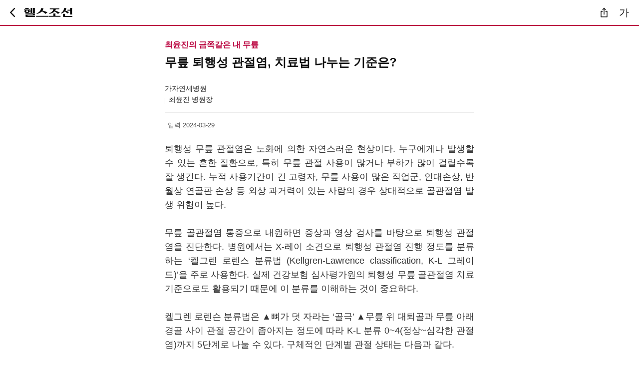

--- FILE ---
content_type: text/html;charset=euc-kr
request_url: https://m.health.chosun.com/column/column_view.jsp?idx=11120
body_size: 10738
content:



<!DOCTYPE html>
<html xmlns="http://www.w3.org/1999/xhtml" lang="ko" xml:lang="ko"> 
<head>
	
	<title>헬스조선 - 건강칼럼</title> 
    <meta http-equiv="Content-Type" content="text/html; charset=euc-kr" />
    <meta name="title" content="무릎 퇴행성 관절염, 치료법 나누는 기준은?">    
    <meta property="og:image" content="https://m.health.chosun.com/images/kakao_column.jpg">
    <meta property="og:site_name" content="헬스조선">
    <meta property="og:title" content="무릎 퇴행성 관절염, 치료법 나누는 기준은? - 헬스조선">
    <meta property="og:url" content="https://m.health.chosun.com/column/column_view.jsp?idx=11120">
    <link rel="canonical" href="https://m.health.chosun.com/column/column_view.jsp?idx=11120" />
    <meta name="description" content="헬스조선 건강칼럼">
    <meta name="viewport" content="width=device-width, initial-scale=1.0" />
    <meta name="robots" content="index,follow,max-image-preview:large">
    <meta name="author" content="헬스조선">
	<meta name="keywords" content="헬스조선,m.healthchosun.com,건강,운동">
	
<!-- style>
@import url('https://fonts.googleapis.com/css2?family=Noto+Sans+KR:wght@100;300;400;500;700;900&family=Noto+Serif+KR:wght@200;300;400;500;600;700;900&display=swap');
</style -->

<!-- 2023 리뉴얼용 추가 -->

<link rel="apple-touch-icon" href="https://m.health.chosun.com/images/icon3.png" /><!-- 홈추가시 아이콘  -->
<link rel="shortcut icon" href="https://m.health.chosun.com/images/icon.png" sizes="72x72" /><!-- 홈추가시 아이콘  -->
<link rel="icon" href="https://m.health.chosun.com/images/icon.png" sizes="64x64" /><!-- 홈추가시 아이콘  -->

	<script type="application/ld+json">
    {
      "@context": "https://schema.org",
      "@type": "OpinionNewsArticle",
      "mainEntityOfPage": {
        "@type": "WebPage",
        "@id": "https://m.health.chosun.com/column/column_view.jsp?idx=11120"
      },
      "headline": "무릎 퇴행성 관절염, 치료법 나누는 기준은?", 
      "image": ["https://m.health.chosun.com/images/kakao_column.jpg"],
      "datePublished": "2024-03-29",
      "author": {
        "@type": "Person",
        "name": "최윤진 병원장",
        "url": "https://m.health.chosun.com/column/column_group.jsp?cidx=356"
      },
      "publisher": {
        "@type": "Organization",
        "name": "헬스조선",
        "logo": {
          "@type": "ImageObject",
          "url": "https://m.health.chosun.com/images/icon3.png"
        }
      }
    }
    </script>

    <script type="application/ld+json">
    {
      "@context": "https://schema.org",
      "@type": "WebSite",
      "name": "헬스조선",
      "alternateName": "Health Chosun",
      "url": "https://m.health.chosun.com/"
    }
    </script>

    <script type="application/ld+json">
    {
      "@context": "https://schema.org",
      "@type": "BreadcrumbList",
      "itemListElement": [{
        "@type": "ListItem",
        "position": 1,
        "name": "헬스조선",
        "item": "https://m.health.chosun.com/"
      },
      {
        "@type": "ListItem",
        "position": 2,
        "name": "칼럼",
        "item": "https://m.health.chosun.com/column/column_main.jsp"
      }]
    }
    </script>

<script type="text/javascript">

	var position = "article_view";
	var chk_height = "off";

	window.onload = function(){

		var s = getCookie("a_font_s");
		var no = getCookie("a_font_on");

		$(".media_end_head_fontsize_option"+no).attr("class","media_end_head_fontsize_option"+no+" on");
		
		if(s == "14")
		{
			$("#content").css("font-size", 14);
		}
		else if(s == "16")
		{
			$("#content").css("font-size", 16);
		}
		else if(s == "18")
		{
			$("#content").css("font-size", 18);
		}
		else if(s == "20")
		{
			$("#content").css("font-size", 20);
		}
		else if(s == "22")
		{
			$("#content").css("font-size", 22);
		}
		else
		{	
			setCookie("a_font_s", 18, 1);
			setCookie("a_font_on", 3, 1);
			$("#content").css("font-size", 18);
		}
	}
		
	
	function changesize(size, no)
	{
		$("#content").css("font-size", size);
		
		for(var i=1; i<6; i++)
		{
			$(".media_end_head_fontsize_option"+i).attr("class","media_end_head_fontsize_option"+i);
		}

		$(".media_end_head_fontsize_option"+no).attr("class","media_end_head_fontsize_option"+no+" on");
		
		setCookie("a_font_s", size, 1);
		setCookie("a_font_on", no, 1);

		myfont();
	}

	

	
</script>
</head>
<body>	

<div id="wrap" class="M_wrap">

  	<div class="M_Header_wrap_sub">	
		<!-- view menu -->
	 	<script type="text/javascript" src="/js/2025/article_gnb.js"></script>				 
		<!-- script type="text/javascript" src="/js/2023/menu_2023.js"></script -->
		<!-- view menu :: end --> 	
	</div>
	
	

	<!-- S : sub_container -->
	<div class="M_col_ct">		
		<div class="sub_article">

		<!-- content 시작 -->	
		<div class="content">
			<article class="column_view">
			<div class="column_wrap">
				<div class="column_view_top">	
					<h2 class="sub_head">최윤진의 금쪽같은 내 무릎</h2>
					<h3 class="headline">무릎 퇴행성 관절염, 치료법 나누는 기준은?</h3> 
					<p class="art_column_info">가자연세병원</p>
					<p class="art_column_name">최윤진 병원장</p>					
				</div>
				<div class="article_view_date">	
					<!-- span class="article_date_box2">입력 2023-09-18 06:00</span-->
					<span class="article_date_box2">입력 2024-03-29</span>			
				</div>
				
				<div class="column_view_contents" id="content">	
				<p>퇴행성 무릎 관절염은 노화에 의한 자연스러운 현상이다. 누구에게나 발생할 수 있는 흔한 질환으로, 특히 무릎 관절 사용이 많거나 부하가 많이 걸릴수록 잘 생긴다. 누적 사용기간이 긴 고령자, 무릎 사용이 많은 직업군, 인대손상, 반월상 연골판 손상 등 외상 과거력이 있는 사람의 경우 상대적으로 골관절염 발생 위험이 높다.<br><br>무릎 골관절염 통증으로 내원하면 증상과 영상 검사를 바탕으로 퇴행성 관절염을 진단한다. 병원에서는 X-레이 소견으로 퇴행성 관절염 진행 정도를 분류하는 ‘켈그렌 로렌스 분류법 (Kellgren-Lawrence classification, K-L 그레이드)’을 주로 사용한다. 실제 건강보험 심사평가원의 퇴행성 무릎 골관절염 치료 기준으로도 활용되기 때문에 이 분류를 이해하는 것이 중요하다.<br><br>켈그렌 로렌슨 분류법은 ▲뼈가 덧 자라는 ‘골극’ ▲무릎 위 대퇴골과 무릎 아래 경골 사이 관절 공간이 좁아지는 정도에 따라 K-L 분류 0~4(정상~심각한 관절염)까지 5단계로 나눌 수 있다. 구체적인 단계별 관절 상태는 다음과 같다.<br><br>▶0단계(K-L 그레이드 0): 골극이나 관절 간격 감소가 뚜렷하지 않고, 이외에 특별한 소견 또한 보이지 않는 상태다. 정상 무릎 관절에 해당한다.<br><br>▶1단계(K-L 그레이드 1): 정상과 거의 유사한 소견을 보이지만, 골극으로 의심되는 병변이 보이거나, 관절 간격이 약간 좁아진 것처럼 의심되는 소견에 해당한다.<br><br>▶2단계(K-L 그레이드 2): 골극이 명확하게 관찰되며, 마찬가지로 관절 간격이 약간 좁아진 것처럼 보인다.<br><br>▶3단계(K-L 그레이드 3): 여러 개 골극이 명확하게 관찰되고, 관절 간격이 확실하게 좁아져 있다. 연골하골 경화(뼈가 더 하얗게 보이는 소견)도 동반된다.<br><br>▶4단계(K-L 그레이드 4): 더 거대한 골극이 관찰되며, 관절 간격도 더 좁아져 대퇴골과 경골이 맞닿는 정도다. 보다 심각한 연골하골 경화가 관찰된다.<br><br>기본적으로 모든 단계에서 생활습관 관리와 물리치료 등 보존적 치료를 시행해 볼 수 있다. 호전이 없을 경우엔 약물치료, 주사치료를 시도할 수 있고, 중등도 이상 심한 관절염(K-L 그레이드 3, 4)은 수술적 치료도 고려한다.<br><br>많은 환자가 궁금해하는 인공관절 수술은 3, 4단계에서 고려해볼 법한 치료법이다. 나이와 상관없이 4단계에 해당하거나 65세 이상이면서 3단계에 해당될 때 시행한다.<br><br>다만 3단계 이상이라고 해서 무조건 인공관절 수술을 하는 것은 아니다. 증상은 경미하지만 영상검사상 중등도 이상 퇴행성 관절염 소견을 보이는 경우도 있고, 그 반대 경우도 있다. 증상이나 나이까지 종합적으로 고려해 치료 계획을 수립하기 때문에 무조건적인 치료 기준으로 생각해선 안 된다. 담당 주치의와 상의해 적절한 치료 방법을 결정할 것을 권한다.<br><br></p>
					
					<div class="column-edit">* 본 칼럼의 내용은 헬스조선의 편집방향과 일치하지 않을 수도 있습니다.</div>
				</div>	
				
				<!-- 저자 소개 -->
				<div class="column-view-bottom">	
					<div class="cvb-img-area">
						<div class="img-box"><a href="https://m.health.chosun.com/column/column_group.jsp?cidx=356" aria-label="리스트">
							<img src="https://health.chosun.com/fileupload/column/_A_cwj.jpg" alt="최윤진 병원장" style="width:79px; height:79px;" />
						</div>
						<div class="txt-box">
							<a href="https://m.health.chosun.com/column/column_group.jsp?cidx=356"><span class="tb_name" aria-label="리스트">최윤진 병원장</span></a>
							<a href="https://m.health.chosun.com/column/column_group.jsp?cidx=356"><span class="tb_info" aria-label="리스트">가자연세병원</span></a>
						</div>
					</div>
					<div class="cvb-sub-txt">
						<a href="https://m.health.chosun.com/column/column_group.jsp?cidx=356" aria-label="리스트"><span>최윤진의 금쪽같은 내 무릎</span></a>
					</div>
					<div class="cvb-sub-src">
						<p>무릎 연골이 도대체 뭐죠? 인대는 왜 있는 거죠? 내 무릎과 친해지는 방법을 가르쳐 드립니다. 백세 시대에 누구라도 피해갈 수 없는 무릎 질환과 수술을 피할 수 있는 방법, 오래 오래 본인의 무릎으로 통증 없이 잘 쓸 수 있는 운동 방법까지 무릎에 대한 개인적 견해를 가감없이 전달합니다.</p>
					</div>
					<div class="cvb-btn">
						<a href="https://m.health.chosun.com/column/column_group.jsp?cidx=356" aria-label="리스트"><button type="button" class="pop_btn_list">저자의 칼럼 LIST </button></a>
					</div>										
				</div>
				
			</div><!-- column-wrap :: end -->
			</article>			
		</div><!-- content :: end -->		
	
		<!-- script type="text/javascript" src="/js/2023/article_bt_banner6.js"></script -->
		
		</div><!-- E : sub_article -->
		
		<!-- script async src="//pagead2.googlesyndication.com/pagead/js/adsbygoogle.js"></script> 
		<script type="text/javascript" src="https://m.health.chosun.com/js/banner_mid_google.js"></script --> 
		<!-- 많이 본 뉴스 start -->
		<script type="text/javascript" src="/js/2023/right_rank.js"></script>
		<!-- 많이 본 뉴스 end -->
		
		
</div>	<!-- E : sub_container -->
	<link rel="stylesheet" href="/css/m_news_2025.css" type="text/css"/>	
	<!-- font -->
		<script type="text/javascript" src="/js/2023/article_font.js"></script>	
	<!-- font end -->
	<script type="text/javascript" src="/js/2023/common_script.js"></script>
	<script type="text/javascript" src="/js/society/sns_script.js"></script>
	<script type="text/javascript" src="/js/jquery-3.7.1.min.js"></script>
	<!-- footer 헬스조선 서비스 start -->
	<script type="text/javascript" src="/js/2023/footer_service_2023.js"></script>
	<!-- footer 헬스조선 서비스 end -->
	<!-- footer start -->	
	<script type="text/javascript" src="/js/2023/main_footer_2023.js"></script>
	<!-- footer end -->	
	
</div><!-- E : wrap -->

</body>
</html>


--- FILE ---
content_type: application/javascript
request_url: https://m.health.chosun.com/js/2023/article_font.js
body_size: 2539
content:
//변수로 처리하는게 왜 안되는지 모르겠음
document.write("	<div  id=\"fontSize\" class=\"lay_wrap\" style=\"display: none; user-select: text;\">  ");	
document.write("		<div class=\"mhc_card mhc_center\" tabindex=\"0\">		  ");	
document.write("			<strong class=\"h_mhc_card mhc_card_title\">글자크기</strong>     ");	
document.write("			<div class=\"mhc_area\" style=\"visibility: visible;\">         ");	
			
document.write("					<ul class=\"media_end_head_fontsize_setlayer_select\">  ");	
document.write("						<li class=\"media_end_head_fontsize_option1\">  ");	
document.write("							<a href=\"javascript:changesize(14,1);\" class=\"media_end_head_fontsize_option_text _FONT_LAYER_BUTTON\" data-value=\"1\" data-clk=\"fsz1\">가<em class=\"blind\">1단계</em></a>  ");	
document.write("						</li>  ");	
document.write("						<li class=\"media_end_head_fontsize_option2\">  ");	
document.write("							<a href=\"javascript:changesize(16,2);\" class=\"media_end_head_fontsize_option_text _FONT_LAYER_BUTTON\" data-value=\"2\" data-clk=\"fsz2\">가<em class=\"blind\">2단계</em></a>  ");	
document.write("						</li>  ");	
document.write("						<li class=\"media_end_head_fontsize_option3\">  ");	
document.write("							<a href=\"javascript:changesize(18,3);\" class=\"media_end_head_fontsize_option_text _FONT_LAYER_BUTTON\" data-value=\"3\" data-clk=\"fsz3\">가<em class=\"blind\">3단계</em></a>  ");	
document.write("						</li>  ");	
document.write("						<li class=\"media_end_head_fontsize_option4\">  ");	
document.write("							<a href=\"javascript:changesize(20,4);\" class=\"media_end_head_fontsize_option_text _FONT_LAYER_BUTTON\" data-value=\"4\" data-clk=\"fsz4\">가<em class=\"blind\">4단계</em></a>  ");	
document.write("						</li>  ");	
document.write("						<li class=\"media_end_head_fontsize_option5\">  ");	
document.write("							<a href=\"javascript:changesize(22,5);\" class=\"media_end_head_fontsize_option_text _FONT_LAYER_BUTTON\" data-value=\"5\" data-clk=\"fsz5\">가<em class=\"blind\">5단계</em></a>  ");	
document.write("						</li>  ");	
document.write("					</ul>  ");	
			
document.write("			</div>								  ");	
document.write("			<button class=\"_mhc_cls mhc_close\" onclick=\"myfont()\"><span class=\"_mhc_cls spim\">닫기</span></button>  ");	
document.write("		</div>		  ");	
document.write("		<div onclick=\"myfont()\" id=\"fontLink-dimmed\" class=\"mhc_card_fixed_dimmed\" style=\"display: none; height: 100%;\">  ");	
document.write("			<div class=\"naver-splugin-dimmed mhc_card_dimmed_inner\"></div>  ");	
document.write("		</div>  ");	
document.write("	</div>  ");	

--- FILE ---
content_type: application/javascript
request_url: https://m.health.chosun.com/js/2023/right_rank.js
body_size: 3072
content:
document.write("");
document.write("");
document.write("");
document.write("");
document.write("");
document.write("");
document.write("");
document.write("");
document.write("");
document.write("");
document.write("");
document.write(" ");
document.write("");
document.write("");
document.write("");
document.write("<div class=\"hranking\">");
document.write("            <h3 class=\"ra_head\"> 많이 본 뉴스</h3>");
document.write("            <ul class=\"ranking_list _FLICKING_CONTENT\" data-index=\"0\" style=\"margin-top: 0;\">");
document.write("");
document.write("");
document.write("");
document.write("               <li class=\"rl_item roll_de\">");
document.write("				   <a href=\"https://health.chosun.com/site/data/html_dir/2026/01/02/2026010203614.html\" class=\"rl_link_end\"> ");
document.write("					<i class=\"rl_ranking\">1</i>");
document.write("                <div class=\"rl_content\">");
document.write("                  <p class=\"rl_txt\">고소한 ‘이 음식’, 알고 보면 콜라겐 덩어리… 관절에 좋다던데, 뭐지?</p>");
document.write("                </div>");
document.write("                </a> </li>");
document.write("               <li class=\"rl_item\"> <a href=\"https://health.chosun.com/site/data/html_dir/2026/01/05/2026010503425.html\" class=\"rl_link_end\"> <i class=\"rl_ranking\">2</i>");
document.write("                <div class=\"rl_content\">");
document.write("                  <p class=\"rl_txt\">“양치 잘못 하고 있었네” 입에서 세균 가장 많은 공간은?</p>");
document.write("                </div>");
document.write("                </a> </li>");
document.write("               <li class=\"rl_item\"> <a href=\"https://health.chosun.com/site/data/html_dir/2026/01/05/2026010502906.html\" class=\"rl_link_end\"> <i class=\"rl_ranking\">3</i>");
document.write("                <div class=\"rl_content\">");
document.write("                  <p class=\"rl_txt\">“성관계 후 온몸으로 퍼졌다” 30대 男 피부, 대체 무슨 일?</p>");
document.write("                </div>");
document.write("                </a> </li>");
document.write("               <li class=\"rl_item\"> <a href=\"https://health.chosun.com/site/data/html_dir/2026/01/05/2026010503046.html\" class=\"rl_link_end\"> <i class=\"rl_ranking four\">4</i>");
document.write("                <div class=\"rl_content\">");
document.write("                  <p class=\"rl_txt\">두바이 쫀득 쿠키, 공복에 먹으면 위험하다던데… 대체 왜?</p>");
document.write("                </div>");
document.write("                </a> </li>");
document.write("               <li class=\"rl_item\"> <a href=\"https://health.chosun.com/site/data/html_dir/2026/01/02/2026010203421.html\" class=\"rl_link_end\"> <i class=\"rl_ranking five\">5</i>");
document.write("                <div class=\"rl_content\">");
document.write("                  <p class=\"rl_txt\">살 빼는 약 ‘위고비’·‘마운자로’ 中서는 가격 내렸다… 한국은?</p>");
document.write("                </div>");
document.write("                </a> ");
document.write("			  </li>");
document.write("");
document.write("            </ul>");
document.write("        </div>");
